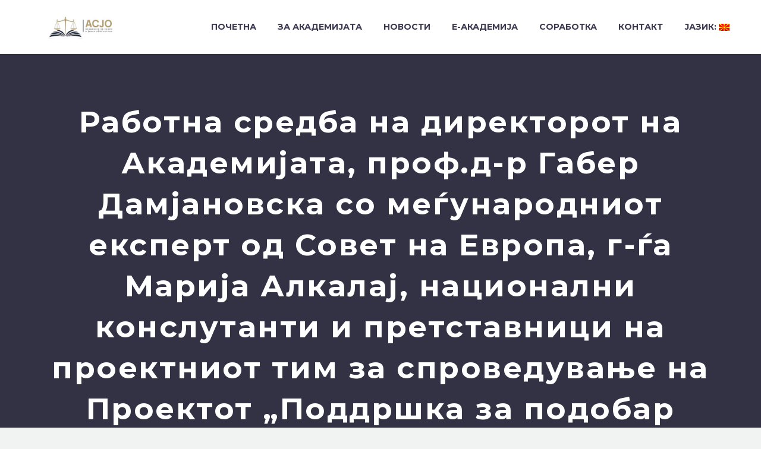

--- FILE ---
content_type: text/html; charset=UTF-8
request_url: https://jpacademy.gov.mk/rabotna-sredba-na-direktorot-na-akademijata-prof-d-r-gaber-damjanovska-so-megunarodniot-ekspert-od-sovet-na-evropa-g-ga-marija-alkalaj-naczionalni-konslutanti-i-pretstavniczi-na-proektniot-tim-za-s/
body_size: 14414
content:
<!DOCTYPE html>
<!--[if IE 7]>
<html class="ie ie7" lang="mk-MK" xmlns:og="http://ogp.me/ns#" xmlns:fb="http://ogp.me/ns/fb#">
<![endif]-->
<!--[if IE 8]>
<html class="ie ie8" lang="mk-MK" xmlns:og="http://ogp.me/ns#" xmlns:fb="http://ogp.me/ns/fb#">
<![endif]-->
<!--[if !(IE 7) | !(IE 8) ]><!-->
<html lang="mk-MK" xmlns:og="http://ogp.me/ns#" xmlns:fb="http://ogp.me/ns/fb#">
<!--<![endif]-->
<head>
	<meta charset="UTF-8">
	<meta name="viewport" content="width=device-width, initial-scale=1.0" />
	<link rel="profile" href="http://gmpg.org/xfn/11">
	<link rel="pingback" href="https://jpacademy.gov.mk/xmlrpc.php">
	<title>Работна средба на директорот на Академијата, проф.д-р Габер Дамјановска со меѓународниот експерт од Совет на Европа, г-ѓа Марија Алкалај, национални конслутанти и претставници на проектниот тим за спроведување на Проектот „Поддршка за подобар пристап до поквалитетни услуги за бесплатна правна помош во Северна Македонија“ (Demo) &#8211; Akademija za Sudii i Javni Obviniteli</title>
<meta name='robots' content='max-image-preview:large' />
<link rel='dns-prefetch' href='//fonts.googleapis.com' />
<link rel="alternate" type="application/rss+xml" title="Akademija za Sudii i Javni Obviniteli &raquo; Фид" href="https://jpacademy.gov.mk/feed/" />
<link rel="alternate" type="application/rss+xml" title="Akademija za Sudii i Javni Obviniteli &raquo; фидови за коментари" href="https://jpacademy.gov.mk/comments/feed/" />
<link rel="alternate" title="oEmbed (JSON)" type="application/json+oembed" href="https://jpacademy.gov.mk/wp-json/oembed/1.0/embed?url=https%3A%2F%2Fjpacademy.gov.mk%2Frabotna-sredba-na-direktorot-na-akademijata-prof-d-r-gaber-damjanovska-so-megunarodniot-ekspert-od-sovet-na-evropa-g-ga-marija-alkalaj-naczionalni-konslutanti-i-pretstavniczi-na-proektniot-tim-za-s%2F" />
<link rel="alternate" title="oEmbed (XML)" type="text/xml+oembed" href="https://jpacademy.gov.mk/wp-json/oembed/1.0/embed?url=https%3A%2F%2Fjpacademy.gov.mk%2Frabotna-sredba-na-direktorot-na-akademijata-prof-d-r-gaber-damjanovska-so-megunarodniot-ekspert-od-sovet-na-evropa-g-ga-marija-alkalaj-naczionalni-konslutanti-i-pretstavniczi-na-proektniot-tim-za-s%2F&#038;format=xml" />
<style id='wp-img-auto-sizes-contain-inline-css' type='text/css'>
img:is([sizes=auto i],[sizes^="auto," i]){contain-intrinsic-size:3000px 1500px}
/*# sourceURL=wp-img-auto-sizes-contain-inline-css */
</style>
<link rel='stylesheet' id='layerslider-css' href='https://jpacademy.gov.mk/wp-content/plugins/LayerSlider/assets/static/layerslider/css/layerslider.css?ver=7.6.9' type='text/css' media='all' />
<link rel='stylesheet' id='thegem-preloader-css' href='https://jpacademy.gov.mk/wp-content/themes/thegem/css/thegem-preloader.css?ver=5.7.2' type='text/css' media='all' />
<style id='thegem-preloader-inline-css' type='text/css'>

		body:not(.compose-mode) .gem-icon-style-gradient span,
		body:not(.compose-mode) .gem-icon .gem-icon-half-1,
		body:not(.compose-mode) .gem-icon .gem-icon-half-2 {
			opacity: 0 !important;
			}
/*# sourceURL=thegem-preloader-inline-css */
</style>
<link rel='stylesheet' id='thegem-reset-css' href='https://jpacademy.gov.mk/wp-content/themes/thegem/css/thegem-reset.css?ver=5.7.2' type='text/css' media='all' />
<link rel='stylesheet' id='thegem-grid-css' href='https://jpacademy.gov.mk/wp-content/themes/thegem/css/thegem-grid.css?ver=5.7.2' type='text/css' media='all' />
<link rel='stylesheet' id='thegem-header-css' href='https://jpacademy.gov.mk/wp-content/themes/thegem/css/thegem-header.css?ver=5.7.2' type='text/css' media='all' />
<link rel='stylesheet' id='thegem-style-css' href='https://jpacademy.gov.mk/wp-content/themes/thegem/style.css?ver=6.9' type='text/css' media='all' />
<link rel='stylesheet' id='thegem-widgets-css' href='https://jpacademy.gov.mk/wp-content/themes/thegem/css/thegem-widgets.css?ver=5.7.2' type='text/css' media='all' />
<link rel='stylesheet' id='thegem-new-css-css' href='https://jpacademy.gov.mk/wp-content/themes/thegem/css/thegem-new-css.css?ver=5.7.2' type='text/css' media='all' />
<link rel='stylesheet' id='perevazka-css-css-css' href='https://jpacademy.gov.mk/wp-content/themes/thegem/css/thegem-perevazka-css.css?ver=5.7.2' type='text/css' media='all' />
<link rel='stylesheet' id='thegem-google-fonts-css' href='//fonts.googleapis.com/css?family=Source+Sans+Pro%3A200%2C200italic%2C300%2C300italic%2C400%2C400italic%2C600%2C600italic%2C700%2C700italic%2C900%2C900italic%7CMontserrat%3A100%2C200%2C300%2C400%2C500%2C600%2C700%2C800%2C900%2C100italic%2C200italic%2C300italic%2C400italic%2C500italic%2C600italic%2C700italic%2C800italic%2C900italic&#038;subset=cyrillic%2Ccyrillic-ext%2Cgreek%2Cgreek-ext%2Clatin%2Clatin-ext%2Cvietnamese&#038;ver=6.9' type='text/css' media='all' />
<link rel='stylesheet' id='thegem-custom-css' href='https://jpacademy.gov.mk/wp-content/themes/thegem/css/custom-58pcRGCP.css?ver=5.7.2' type='text/css' media='all' />
<style id='thegem-custom-inline-css' type='text/css'>
#page-title {background-color: #333144;padding-top: 80px;padding-bottom: 80px;}#page-title h1,#page-title .title-rich-content {color: #ffffff;}.page-title-excerpt {color: #ffffff;margin-top: 18px;}#page-title .page-title-title {margin-top: 0px;}#page-title .page-title-title .styled-subtitle.light,#page-title .page-title-excerpt .styled-subtitle.light{ font-family: var(--thegem-to-light-title-font-family); font-style: normal; font-weight: normal;}#page-title .page-title-title .title-main-menu,#page-title .page-title-excerpt .title-main-menu{ font-family: var(--thegem-to-menu-font-family); font-style: var(--thegem-to-menu-font-style); font-weight: var(--thegem-to-menu-font-weight); text-transform: var(--thegem-to-menu-text-transform); font-size: var(--thegem-to-menu-font-size); line-height: var(--thegem-to-menu-line-height); letter-spacing: var(--thegem-to-menu-letter-spacing, 0);}#page-title .page-title-title .title-main-menu.light,#page-title .page-title-excerpt .title-main-menu.light{ font-family: var(--thegem-to-light-title-font-family); font-style: normal; font-weight: normal;}#page-title .page-title-title .title-body,#page-title .page-title-excerpt .title-body{ font-family: var(--thegem-to-body-font-family); font-style: var(--thegem-to-body-font-style); font-weight: var(--thegem-to-body-font-weight); text-transform: var(--thegem-to-body-text-transform, none); font-size: var(--thegem-to-body-font-size); line-height: var(--thegem-to-body-line-height); letter-spacing: var(--thegem-to-body-letter-spacing);}#page-title .page-title-title .title-body.light,#page-title .page-title-excerpt .title-body.light{ font-family: var(--thegem-to-light-title-font-family); font-style: normal; font-weight: normal;}#page-title .page-title-title .title-tiny-body,#page-title .page-title-excerpt .title-tiny-body{ font-family: var(--thegem-to-body-tiny-font-family); font-style: var(--thegem-to-body-tiny-font-style); font-weight: var(--thegem-to-body-tiny-font-weight); text-transform: var(--thegem-to-body-tiny-text-transform, none); font-size: var(--thegem-to-body-tiny-font-size); line-height: var(--thegem-to-body-tiny-line-height); letter-spacing: var(--thegem-to-body-tiny-letter-spacing);}#page-title .page-title-title .title-tiny-body.light,#page-title .page-title-excerpt .title-tiny-body.light{ font-family: var(--thegem-to-light-title-font-family); font-style: normal; font-weight: normal;}.page-title-inner,body .breadcrumbs{padding-left: 0px;padding-right: 0px;}body .breadcrumbs,body .breadcrumbs a,body .bc-devider:before {color: #fff;}body .breadcrumbs .current {	color: #00bcd4;	border-bottom: 3px solid #00bcd4;}body .breadcrumbs a:hover {	color: #00bcd4;}body .page-title-block .breadcrumbs-container{	text-align: center;}.page-breadcrumbs ul li a,.page-breadcrumbs ul li:not(:last-child):after{	color: #99A9B5FF;}.page-breadcrumbs ul li{	color: #3C3950FF;}.page-breadcrumbs ul li a:hover{	color: #3C3950FF;}.block-content {padding-top: 135px;}.block-content:last-of-type {padding-bottom: 110px;}#top-area {	display: block;}@media (max-width: 991px) {#page-title {padding-top: 80px;padding-bottom: 80px;}.page-title-inner, body .breadcrumbs{padding-left: 0px;padding-right: 0px;}.page-title-excerpt {margin-top: 18px;}#page-title .page-title-title {margin-top: 0px;}.block-content {}.block-content:last-of-type {}#top-area {	display: block;}}@media (max-width: 767px) {#page-title {padding-top: 80px;padding-bottom: 80px;}.page-title-inner,body .breadcrumbs{padding-left: 0px;padding-right: 0px;}.page-title-excerpt {margin-top: 18px;}#page-title .page-title-title {margin-top: 0px;}.block-content {}.block-content:last-of-type {}#top-area {	display: block;}}
/*# sourceURL=thegem-custom-inline-css */
</style>
<link rel='stylesheet' id='js_composer_front-css' href='https://jpacademy.gov.mk/wp-content/plugins/js_composer/assets/css/js_composer.min.css?ver=6.10.0' type='text/css' media='all' />
<link rel='stylesheet' id='thegem_js_composer_front-css' href='https://jpacademy.gov.mk/wp-content/themes/thegem/css/thegem-js_composer_columns.css?ver=5.7.2' type='text/css' media='all' />
<link rel='stylesheet' id='thegem-additional-blog-1-css' href='https://jpacademy.gov.mk/wp-content/themes/thegem/css/thegem-additional-blog-1.css?ver=5.7.2' type='text/css' media='all' />
<link rel='stylesheet' id='jquery-fancybox-css' href='https://jpacademy.gov.mk/wp-content/themes/thegem/js/fancyBox/jquery.fancybox.min.css?ver=5.7.2' type='text/css' media='all' />
<link rel='stylesheet' id='thegem-vc_elements-css' href='https://jpacademy.gov.mk/wp-content/themes/thegem/css/thegem-vc_elements.css?ver=5.7.2' type='text/css' media='all' />
<style id='wp-emoji-styles-inline-css' type='text/css'>

	img.wp-smiley, img.emoji {
		display: inline !important;
		border: none !important;
		box-shadow: none !important;
		height: 1em !important;
		width: 1em !important;
		margin: 0 0.07em !important;
		vertical-align: -0.1em !important;
		background: none !important;
		padding: 0 !important;
	}
/*# sourceURL=wp-emoji-styles-inline-css */
</style>
<link rel='stylesheet' id='contact-form-7-css' href='https://jpacademy.gov.mk/wp-content/plugins/contact-form-7/includes/css/styles.css?ver=6.1.4' type='text/css' media='all' />
<link rel='stylesheet' id='filr-datatable-css-css' href='https://jpacademy.gov.mk/wp-content/plugins/filr-protection/assets/datatables.min.css?ver=all' type='text/css' media='all' />
<script type="text/javascript">function fullHeightRow() {
			var fullHeight,
				offsetTop,
				element = document.getElementsByClassName('vc_row-o-full-height')[0];
			if (element) {
				fullHeight = window.innerHeight;
				offsetTop = window.pageYOffset + element.getBoundingClientRect().top;
				if (offsetTop < fullHeight) {
					fullHeight = 100 - offsetTop / (fullHeight / 100);
					element.style.minHeight = fullHeight + 'vh'
				}
			}
		}</script><script type="text/javascript" src="https://jpacademy.gov.mk/wp-includes/js/jquery/jquery.min.js?ver=3.7.1" id="jquery-core-js"></script>
<script type="text/javascript" src="https://jpacademy.gov.mk/wp-includes/js/jquery/jquery-migrate.min.js?ver=3.4.1" id="jquery-migrate-js"></script>
<script type="text/javascript" id="zilla-likes-js-extra">
/* <![CDATA[ */
var zilla_likes = {"ajaxurl":"https://jpacademy.gov.mk/wp-admin/admin-ajax.php"};
//# sourceURL=zilla-likes-js-extra
/* ]]> */
</script>
<script type="text/javascript" src="https://jpacademy.gov.mk/wp-content/plugins/zilla-likes/scripts/zilla-likes.js?ver=6.9" id="zilla-likes-js"></script>
<meta name="generator" content="Powered by LayerSlider 7.6.9 - Build Heros, Sliders, and Popups. Create Animations and Beautiful, Rich Web Content as Easy as Never Before on WordPress." />
<!-- LayerSlider updates and docs at: https://layerslider.com -->
<link rel="https://api.w.org/" href="https://jpacademy.gov.mk/wp-json/" /><link rel="alternate" title="JSON" type="application/json" href="https://jpacademy.gov.mk/wp-json/wp/v2/posts/3110" /><link rel="EditURI" type="application/rsd+xml" title="RSD" href="https://jpacademy.gov.mk/xmlrpc.php?rsd" />
<meta name="generator" content="WordPress 6.9" />
<link rel="canonical" href="https://jpacademy.gov.mk/rabotna-sredba-na-direktorot-na-akademijata-prof-d-r-gaber-damjanovska-so-megunarodniot-ekspert-od-sovet-na-evropa-g-ga-marija-alkalaj-naczionalni-konslutanti-i-pretstavniczi-na-proektniot-tim-za-s/" />
<link rel='shortlink' href='https://jpacademy.gov.mk/?p=3110' />
<style>
.qtranxs_flag_mk {background-image: url(https://jpacademy.gov.mk/wp-content/plugins/qtranslate-xt-3.12.0/flags/mk.png); background-repeat: no-repeat;}
.qtranxs_flag_en {background-image: url(https://jpacademy.gov.mk/wp-content/plugins/qtranslate-xt-3.12.0/flags/gb.png); background-repeat: no-repeat;}
.qtranxs_flag_sq {background-image: url(https://jpacademy.gov.mk/wp-content/plugins/qtranslate-xt-3.12.0/flags/al.png); background-repeat: no-repeat;}
</style>
<link hreflang="mk" href="https://jpacademy.gov.mk/mk/rabotna-sredba-na-direktorot-na-akademijata-prof-d-r-gaber-damjanovska-so-megunarodniot-ekspert-od-sovet-na-evropa-g-ga-marija-alkalaj-naczionalni-konslutanti-i-pretstavniczi-na-proektniot-tim-za-s/" rel="alternate" />
<link hreflang="en" href="https://jpacademy.gov.mk/en/rabotna-sredba-na-direktorot-na-akademijata-prof-d-r-gaber-damjanovska-so-megunarodniot-ekspert-od-sovet-na-evropa-g-ga-marija-alkalaj-naczionalni-konslutanti-i-pretstavniczi-na-proektniot-tim-za-s/" rel="alternate" />
<link hreflang="sq" href="https://jpacademy.gov.mk/sq/rabotna-sredba-na-direktorot-na-akademijata-prof-d-r-gaber-damjanovska-so-megunarodniot-ekspert-od-sovet-na-evropa-g-ga-marija-alkalaj-naczionalni-konslutanti-i-pretstavniczi-na-proektniot-tim-za-s/" rel="alternate" />
<link hreflang="x-default" href="https://jpacademy.gov.mk/rabotna-sredba-na-direktorot-na-akademijata-prof-d-r-gaber-damjanovska-so-megunarodniot-ekspert-od-sovet-na-evropa-g-ga-marija-alkalaj-naczionalni-konslutanti-i-pretstavniczi-na-proektniot-tim-za-s/" rel="alternate" />
<meta name="generator" content="qTranslate-XT 3.12.0" />
<meta name="generator" content="Powered by WPBakery Page Builder - drag and drop page builder for WordPress."/>
<link rel="icon" href="https://new.jpacademy.gov.mk/wp-content/uploads/2022/07/asjo_favicon.png" sizes="32x32" />
<link rel="icon" href="https://new.jpacademy.gov.mk/wp-content/uploads/2022/07/asjo_favicon.png" sizes="192x192" />
<link rel="apple-touch-icon" href="https://new.jpacademy.gov.mk/wp-content/uploads/2022/07/asjo_favicon.png" />
<meta name="msapplication-TileImage" content="https://new.jpacademy.gov.mk/wp-content/uploads/2022/07/asjo_favicon.png" />
<script>if(document.querySelector('[data-type="vc_custom-css"]')) {document.head.appendChild(document.querySelector('[data-type="vc_custom-css"]'));}</script><noscript><style> .wpb_animate_when_almost_visible { opacity: 1; }</style></noscript>
<meta property="og:title" content="Работна средба на директорот на Академијата, проф.д-р Габер Дамјановска со меѓународниот експерт од Совет на Европа, г-ѓа Марија Алкалај, национални конслутанти и претставници на проектниот тим за спроведување на Проектот „Поддршка за подобар пристап до поквалитетни услуги за бесплатна правна помош во Северна Македонија“ (Demo)"/>
<meta property="og:description" content="Денес (24 февруари 2020 година), во просториите на Академијата, директорот на Академијата, проф. д-р Наташа Габер Дамјановска, оствари работна средба со меѓународниот е"/>
<meta property="og:site_name" content="Akademija za Sudii i Javni Obviniteli"/>
<meta property="og:type" content="article"/>
<meta property="og:url" content="https://jpacademy.gov.mk/rabotna-sredba-na-direktorot-na-akademijata-prof-d-r-gaber-damjanovska-so-megunarodniot-ekspert-od-sovet-na-evropa-g-ga-marija-alkalaj-naczionalni-konslutanti-i-pretstavniczi-na-proektniot-tim-za-s/"/>

<meta itemprop="name" content="Работна средба на директорот на Академијата, проф.д-р Габер Дамјановска со меѓународниот експерт од Совет на Европа, г-ѓа Марија Алкалај, национални конслутанти и претставници на проектниот тим за спроведување на Проектот „Поддршка за подобар пристап до поквалитетни услуги за бесплатна правна помош во Северна Македонија“ (Demo)"/>
<meta itemprop="description" content="Денес (24 февруари 2020 година), во просториите на Академијата, директорот на Академијата, проф. д-р Наташа Габер Дамјановска, оствари работна средба со меѓународниот е"/>
		
<style id='global-styles-inline-css' type='text/css'>
:root{--wp--preset--aspect-ratio--square: 1;--wp--preset--aspect-ratio--4-3: 4/3;--wp--preset--aspect-ratio--3-4: 3/4;--wp--preset--aspect-ratio--3-2: 3/2;--wp--preset--aspect-ratio--2-3: 2/3;--wp--preset--aspect-ratio--16-9: 16/9;--wp--preset--aspect-ratio--9-16: 9/16;--wp--preset--color--black: #000000;--wp--preset--color--cyan-bluish-gray: #abb8c3;--wp--preset--color--white: #ffffff;--wp--preset--color--pale-pink: #f78da7;--wp--preset--color--vivid-red: #cf2e2e;--wp--preset--color--luminous-vivid-orange: #ff6900;--wp--preset--color--luminous-vivid-amber: #fcb900;--wp--preset--color--light-green-cyan: #7bdcb5;--wp--preset--color--vivid-green-cyan: #00d084;--wp--preset--color--pale-cyan-blue: #8ed1fc;--wp--preset--color--vivid-cyan-blue: #0693e3;--wp--preset--color--vivid-purple: #9b51e0;--wp--preset--gradient--vivid-cyan-blue-to-vivid-purple: linear-gradient(135deg,rgb(6,147,227) 0%,rgb(155,81,224) 100%);--wp--preset--gradient--light-green-cyan-to-vivid-green-cyan: linear-gradient(135deg,rgb(122,220,180) 0%,rgb(0,208,130) 100%);--wp--preset--gradient--luminous-vivid-amber-to-luminous-vivid-orange: linear-gradient(135deg,rgb(252,185,0) 0%,rgb(255,105,0) 100%);--wp--preset--gradient--luminous-vivid-orange-to-vivid-red: linear-gradient(135deg,rgb(255,105,0) 0%,rgb(207,46,46) 100%);--wp--preset--gradient--very-light-gray-to-cyan-bluish-gray: linear-gradient(135deg,rgb(238,238,238) 0%,rgb(169,184,195) 100%);--wp--preset--gradient--cool-to-warm-spectrum: linear-gradient(135deg,rgb(74,234,220) 0%,rgb(151,120,209) 20%,rgb(207,42,186) 40%,rgb(238,44,130) 60%,rgb(251,105,98) 80%,rgb(254,248,76) 100%);--wp--preset--gradient--blush-light-purple: linear-gradient(135deg,rgb(255,206,236) 0%,rgb(152,150,240) 100%);--wp--preset--gradient--blush-bordeaux: linear-gradient(135deg,rgb(254,205,165) 0%,rgb(254,45,45) 50%,rgb(107,0,62) 100%);--wp--preset--gradient--luminous-dusk: linear-gradient(135deg,rgb(255,203,112) 0%,rgb(199,81,192) 50%,rgb(65,88,208) 100%);--wp--preset--gradient--pale-ocean: linear-gradient(135deg,rgb(255,245,203) 0%,rgb(182,227,212) 50%,rgb(51,167,181) 100%);--wp--preset--gradient--electric-grass: linear-gradient(135deg,rgb(202,248,128) 0%,rgb(113,206,126) 100%);--wp--preset--gradient--midnight: linear-gradient(135deg,rgb(2,3,129) 0%,rgb(40,116,252) 100%);--wp--preset--font-size--small: 13px;--wp--preset--font-size--medium: 20px;--wp--preset--font-size--large: 36px;--wp--preset--font-size--x-large: 42px;--wp--preset--spacing--20: 0.44rem;--wp--preset--spacing--30: 0.67rem;--wp--preset--spacing--40: 1rem;--wp--preset--spacing--50: 1.5rem;--wp--preset--spacing--60: 2.25rem;--wp--preset--spacing--70: 3.38rem;--wp--preset--spacing--80: 5.06rem;--wp--preset--shadow--natural: 6px 6px 9px rgba(0, 0, 0, 0.2);--wp--preset--shadow--deep: 12px 12px 50px rgba(0, 0, 0, 0.4);--wp--preset--shadow--sharp: 6px 6px 0px rgba(0, 0, 0, 0.2);--wp--preset--shadow--outlined: 6px 6px 0px -3px rgb(255, 255, 255), 6px 6px rgb(0, 0, 0);--wp--preset--shadow--crisp: 6px 6px 0px rgb(0, 0, 0);}:where(.is-layout-flex){gap: 0.5em;}:where(.is-layout-grid){gap: 0.5em;}body .is-layout-flex{display: flex;}.is-layout-flex{flex-wrap: wrap;align-items: center;}.is-layout-flex > :is(*, div){margin: 0;}body .is-layout-grid{display: grid;}.is-layout-grid > :is(*, div){margin: 0;}:where(.wp-block-columns.is-layout-flex){gap: 2em;}:where(.wp-block-columns.is-layout-grid){gap: 2em;}:where(.wp-block-post-template.is-layout-flex){gap: 1.25em;}:where(.wp-block-post-template.is-layout-grid){gap: 1.25em;}.has-black-color{color: var(--wp--preset--color--black) !important;}.has-cyan-bluish-gray-color{color: var(--wp--preset--color--cyan-bluish-gray) !important;}.has-white-color{color: var(--wp--preset--color--white) !important;}.has-pale-pink-color{color: var(--wp--preset--color--pale-pink) !important;}.has-vivid-red-color{color: var(--wp--preset--color--vivid-red) !important;}.has-luminous-vivid-orange-color{color: var(--wp--preset--color--luminous-vivid-orange) !important;}.has-luminous-vivid-amber-color{color: var(--wp--preset--color--luminous-vivid-amber) !important;}.has-light-green-cyan-color{color: var(--wp--preset--color--light-green-cyan) !important;}.has-vivid-green-cyan-color{color: var(--wp--preset--color--vivid-green-cyan) !important;}.has-pale-cyan-blue-color{color: var(--wp--preset--color--pale-cyan-blue) !important;}.has-vivid-cyan-blue-color{color: var(--wp--preset--color--vivid-cyan-blue) !important;}.has-vivid-purple-color{color: var(--wp--preset--color--vivid-purple) !important;}.has-black-background-color{background-color: var(--wp--preset--color--black) !important;}.has-cyan-bluish-gray-background-color{background-color: var(--wp--preset--color--cyan-bluish-gray) !important;}.has-white-background-color{background-color: var(--wp--preset--color--white) !important;}.has-pale-pink-background-color{background-color: var(--wp--preset--color--pale-pink) !important;}.has-vivid-red-background-color{background-color: var(--wp--preset--color--vivid-red) !important;}.has-luminous-vivid-orange-background-color{background-color: var(--wp--preset--color--luminous-vivid-orange) !important;}.has-luminous-vivid-amber-background-color{background-color: var(--wp--preset--color--luminous-vivid-amber) !important;}.has-light-green-cyan-background-color{background-color: var(--wp--preset--color--light-green-cyan) !important;}.has-vivid-green-cyan-background-color{background-color: var(--wp--preset--color--vivid-green-cyan) !important;}.has-pale-cyan-blue-background-color{background-color: var(--wp--preset--color--pale-cyan-blue) !important;}.has-vivid-cyan-blue-background-color{background-color: var(--wp--preset--color--vivid-cyan-blue) !important;}.has-vivid-purple-background-color{background-color: var(--wp--preset--color--vivid-purple) !important;}.has-black-border-color{border-color: var(--wp--preset--color--black) !important;}.has-cyan-bluish-gray-border-color{border-color: var(--wp--preset--color--cyan-bluish-gray) !important;}.has-white-border-color{border-color: var(--wp--preset--color--white) !important;}.has-pale-pink-border-color{border-color: var(--wp--preset--color--pale-pink) !important;}.has-vivid-red-border-color{border-color: var(--wp--preset--color--vivid-red) !important;}.has-luminous-vivid-orange-border-color{border-color: var(--wp--preset--color--luminous-vivid-orange) !important;}.has-luminous-vivid-amber-border-color{border-color: var(--wp--preset--color--luminous-vivid-amber) !important;}.has-light-green-cyan-border-color{border-color: var(--wp--preset--color--light-green-cyan) !important;}.has-vivid-green-cyan-border-color{border-color: var(--wp--preset--color--vivid-green-cyan) !important;}.has-pale-cyan-blue-border-color{border-color: var(--wp--preset--color--pale-cyan-blue) !important;}.has-vivid-cyan-blue-border-color{border-color: var(--wp--preset--color--vivid-cyan-blue) !important;}.has-vivid-purple-border-color{border-color: var(--wp--preset--color--vivid-purple) !important;}.has-vivid-cyan-blue-to-vivid-purple-gradient-background{background: var(--wp--preset--gradient--vivid-cyan-blue-to-vivid-purple) !important;}.has-light-green-cyan-to-vivid-green-cyan-gradient-background{background: var(--wp--preset--gradient--light-green-cyan-to-vivid-green-cyan) !important;}.has-luminous-vivid-amber-to-luminous-vivid-orange-gradient-background{background: var(--wp--preset--gradient--luminous-vivid-amber-to-luminous-vivid-orange) !important;}.has-luminous-vivid-orange-to-vivid-red-gradient-background{background: var(--wp--preset--gradient--luminous-vivid-orange-to-vivid-red) !important;}.has-very-light-gray-to-cyan-bluish-gray-gradient-background{background: var(--wp--preset--gradient--very-light-gray-to-cyan-bluish-gray) !important;}.has-cool-to-warm-spectrum-gradient-background{background: var(--wp--preset--gradient--cool-to-warm-spectrum) !important;}.has-blush-light-purple-gradient-background{background: var(--wp--preset--gradient--blush-light-purple) !important;}.has-blush-bordeaux-gradient-background{background: var(--wp--preset--gradient--blush-bordeaux) !important;}.has-luminous-dusk-gradient-background{background: var(--wp--preset--gradient--luminous-dusk) !important;}.has-pale-ocean-gradient-background{background: var(--wp--preset--gradient--pale-ocean) !important;}.has-electric-grass-gradient-background{background: var(--wp--preset--gradient--electric-grass) !important;}.has-midnight-gradient-background{background: var(--wp--preset--gradient--midnight) !important;}.has-small-font-size{font-size: var(--wp--preset--font-size--small) !important;}.has-medium-font-size{font-size: var(--wp--preset--font-size--medium) !important;}.has-large-font-size{font-size: var(--wp--preset--font-size--large) !important;}.has-x-large-font-size{font-size: var(--wp--preset--font-size--x-large) !important;}
/*# sourceURL=global-styles-inline-css */
</style>
</head>


<body class="wp-singular post-template-default single single-post postid-3110 single-format-standard wp-theme-thegem wpb-js-composer js-comp-ver-6.10.0 vc_responsive">

	<script type="text/javascript">
		var gemSettings = {"isTouch":"","forcedLasyDisabled":"","tabletPortrait":"1","tabletLandscape":"","topAreaMobileDisable":"","parallaxDisabled":"","fillTopArea":"","themePath":"https:\/\/jpacademy.gov.mk\/wp-content\/themes\/thegem","rootUrl":"https:\/\/jpacademy.gov.mk","mobileEffectsEnabled":"","isRTL":""};
		(function() {
    function isTouchDevice() {
        return (('ontouchstart' in window) ||
            (navigator.MaxTouchPoints > 0) ||
            (navigator.msMaxTouchPoints > 0));
    }

    window.gemSettings.isTouch = isTouchDevice();

    function userAgentDetection() {
        var ua = navigator.userAgent.toLowerCase(),
        platform = navigator.platform.toLowerCase(),
        UA = ua.match(/(opera|ie|firefox|chrome|version)[\s\/:]([\w\d\.]+)?.*?(safari|version[\s\/:]([\w\d\.]+)|$)/) || [null, 'unknown', 0],
        mode = UA[1] == 'ie' && document.documentMode;

        window.gemBrowser = {
            name: (UA[1] == 'version') ? UA[3] : UA[1],
            version: UA[2],
            platform: {
                name: ua.match(/ip(?:ad|od|hone)/) ? 'ios' : (ua.match(/(?:webos|android)/) || platform.match(/mac|win|linux/) || ['other'])[0]
                }
        };
            }

    window.updateGemClientSize = function() {
        if (window.gemOptions == null || window.gemOptions == undefined) {
            window.gemOptions = {
                first: false,
                clientWidth: 0,
                clientHeight: 0,
                innerWidth: -1
            };
        }

        window.gemOptions.clientWidth = window.innerWidth || document.documentElement.clientWidth;
        if (document.body != null && !window.gemOptions.clientWidth) {
            window.gemOptions.clientWidth = document.body.clientWidth;
        }

        window.gemOptions.clientHeight = window.innerHeight || document.documentElement.clientHeight;
        if (document.body != null && !window.gemOptions.clientHeight) {
            window.gemOptions.clientHeight = document.body.clientHeight;
        }
    };

    window.updateGemInnerSize = function(width) {
        window.gemOptions.innerWidth = width != undefined ? width : (document.body != null ? document.body.clientWidth : 0);
    };

    userAgentDetection();
    window.updateGemClientSize(true);

    window.gemSettings.lasyDisabled = window.gemSettings.forcedLasyDisabled || (!window.gemSettings.mobileEffectsEnabled && (window.gemSettings.isTouch || window.gemOptions.clientWidth <= 800));
})();
		(function() {
    if (window.gemBrowser.name == 'safari') {
        try {
            var safariVersion = parseInt(window.gemBrowser.version);
        } catch(e) {
            var safariVersion = 0;
        }
        if (safariVersion >= 9) {
            window.gemSettings.parallaxDisabled = true;
            window.gemSettings.fillTopArea = true;
        }
    }
})();
		(function() {
    var fullwithData = {
        page: null,
        pageWidth: 0,
        pageOffset: {},
        fixVcRow: true,
        pagePaddingLeft: 0
    };

    function updateFullwidthData() {
        fullwithData.pageOffset = fullwithData.page.getBoundingClientRect();
        fullwithData.pageWidth = parseFloat(fullwithData.pageOffset.width);
        fullwithData.pagePaddingLeft = 0;

        if (fullwithData.page.className.indexOf('vertical-header') != -1) {
            fullwithData.pagePaddingLeft = 45;
            if (fullwithData.pageWidth >= 1600) {
                fullwithData.pagePaddingLeft = 360;
            }
            if (fullwithData.pageWidth < 980) {
                fullwithData.pagePaddingLeft = 0;
            }
        }
    }

    function gem_fix_fullwidth_position(element) {
        if (element == null) {
            return false;
        }

        if (fullwithData.page == null) {
            fullwithData.page = document.getElementById('page');
            updateFullwidthData();
        }

        /*if (fullwithData.pageWidth < 1170) {
            return false;
        }*/

        if (!fullwithData.fixVcRow) {
            return false;
        }

        if (element.previousElementSibling != null && element.previousElementSibling != undefined && element.previousElementSibling.className.indexOf('fullwidth-block') == -1) {
            var elementParentViewportOffset = element.previousElementSibling.getBoundingClientRect();
        } else {
            var elementParentViewportOffset = element.parentNode.getBoundingClientRect();
        }

        /*if (elementParentViewportOffset.top > window.gemOptions.clientHeight) {
            fullwithData.fixVcRow = false;
            return false;
        }*/

        if (element.className.indexOf('vc_row') != -1) {
            var elementMarginLeft = -21;
            var elementMarginRight = -21;
        } else {
            var elementMarginLeft = 0;
            var elementMarginRight = 0;
        }

        var offset = parseInt(fullwithData.pageOffset.left + 0.5) - parseInt((elementParentViewportOffset.left < 0 ? 0 : elementParentViewportOffset.left) + 0.5) - elementMarginLeft + fullwithData.pagePaddingLeft;
        var offsetKey = window.gemSettings.isRTL ? 'right' : 'left';

        element.style.position = 'relative';
        element.style[offsetKey] = offset + 'px';
        element.style.width = fullwithData.pageWidth - fullwithData.pagePaddingLeft + 'px';

        if (element.className.indexOf('vc_row') == -1) {
            element.setAttribute('data-fullwidth-updated', 1);
        }

        if (element.className.indexOf('vc_row') != -1 && element.className.indexOf('vc_section') == -1 && !element.hasAttribute('data-vc-stretch-content')) {
            var el_full = element.parentNode.querySelector('.vc_row-full-width-before');
            var padding = -1 * offset;
            0 > padding && (padding = 0);
            var paddingRight = fullwithData.pageWidth - padding - el_full.offsetWidth + elementMarginLeft + elementMarginRight;
            0 > paddingRight && (paddingRight = 0);
            element.style.paddingLeft = padding + 'px';
            element.style.paddingRight = paddingRight + 'px';
        }
    }

    window.gem_fix_fullwidth_position = gem_fix_fullwidth_position;

    document.addEventListener('DOMContentLoaded', function() {
        var classes = [];

        if (window.gemSettings.isTouch) {
            document.body.classList.add('thegem-touch');
        }

        if (window.gemSettings.lasyDisabled && !window.gemSettings.forcedLasyDisabled) {
            document.body.classList.add('thegem-effects-disabled');
        }
    });

    if (window.gemSettings.parallaxDisabled) {
        var head  = document.getElementsByTagName('head')[0],
            link  = document.createElement('style');
        link.rel  = 'stylesheet';
        link.type = 'text/css';
        link.innerHTML = ".fullwidth-block.fullwidth-block-parallax-fixed .fullwidth-block-background { background-attachment: scroll !important; }";
        head.appendChild(link);
    }
})();

(function() {
    setTimeout(function() {
        var preloader = document.getElementById('page-preloader');
        if (preloader != null && preloader != undefined) {
            preloader.className += ' preloader-loaded';
        }
    }, window.pagePreloaderHideTime || 1000);
})();
	</script>
	


<div id="page" class="layout-fullwidth header-style-3">

			<a href="#page" class="scroll-top-button"></a>
	
	
		
		<div id="site-header-wrapper"  class="  " >
			
			<div class="menu-overlay"></div>
			<header id="site-header" class="site-header animated-header mobile-menu-layout-overlay" role="banner">
								
				<div class="header-background">
					<div class="container">
						<div class="header-main logo-position-left header-layout-default header-style-3">
																							<div class="site-title">
											<div class="site-logo" style="width:164px;">
			<a href="https://jpacademy.gov.mk/" rel="home">
									<span class="logo"><img src="https://jpacademy.gov.mk/wp-content/uploads/thegem-logos/logo_bb0598d63cfe08264ed5d620dca2af64_1x.png" srcset="https://jpacademy.gov.mk/wp-content/uploads/thegem-logos/logo_bb0598d63cfe08264ed5d620dca2af64_1x.png 1x,https://jpacademy.gov.mk/wp-content/uploads/thegem-logos/logo_bb0598d63cfe08264ed5d620dca2af64_2x.png 2x,https://jpacademy.gov.mk/wp-content/uploads/thegem-logos/logo_bb0598d63cfe08264ed5d620dca2af64_3x.png 3x" alt="Akademija za Sudii i Javni Obviniteli" style="width:164px;" class="tgp-exclude default"/><img src="https://jpacademy.gov.mk/wp-content/uploads/thegem-logos/logo_256c61f68d9d55f9845d2a9ae4ccb9a9_1x.png" srcset="https://jpacademy.gov.mk/wp-content/uploads/thegem-logos/logo_256c61f68d9d55f9845d2a9ae4ccb9a9_1x.png 1x,https://jpacademy.gov.mk/wp-content/uploads/thegem-logos/logo_256c61f68d9d55f9845d2a9ae4ccb9a9_2x.png 2x,https://jpacademy.gov.mk/wp-content/uploads/thegem-logos/logo_256c61f68d9d55f9845d2a9ae4ccb9a9_3x.png 3x" alt="Akademija za Sudii i Javni Obviniteli" style="width:132px;" class="tgp-exclude small"/></span>
							</a>
		</div>
										</div>
																											<nav id="primary-navigation" class="site-navigation primary-navigation" role="navigation">
											<button class="menu-toggle dl-trigger">Primary Menu<span class="menu-line-1"></span><span class="menu-line-2"></span><span class="menu-line-3"></span></button><div class="overlay-menu-wrapper"><div class="overlay-menu-table"><div class="overlay-menu-row"><div class="overlay-menu-cell">																							<ul id="primary-menu" class="nav-menu styled no-responsive"><li id="menu-item-1729" class="menu-item menu-item-type-post_type menu-item-object-page menu-item-home menu-item-1729 megamenu-first-element"><a href="https://jpacademy.gov.mk/">Почетна</a></li>
<li id="menu-item-1730" class="menu-item menu-item-type-post_type menu-item-object-page menu-item-has-children menu-item-parent menu-item-1730 megamenu-first-element mobile-clickable"><a href="https://jpacademy.gov.mk/about/">За Академијата</a><span class="menu-item-parent-toggle"></span>
<ul class="sub-menu styled ">
	<li id="menu-item-1731" class="menu-item menu-item-type-post_type menu-item-object-page menu-item-1731 megamenu-first-element"><a href="https://jpacademy.gov.mk/about/about-us/">За Академијата</a></li>
	<li id="menu-item-1733" class="menu-item menu-item-type-post_type menu-item-object-page menu-item-1733 megamenu-first-element"><a href="https://jpacademy.gov.mk/about/organization/">Организација</a></li>
	<li id="menu-item-9358" class="menu-item menu-item-type-post_type menu-item-object-page menu-item-9358 megamenu-first-element"><a href="https://jpacademy.gov.mk/%d0%bf%d1%80%d0%be%d0%b3%d1%80%d0%b0%d0%bc%d1%81%d0%ba%d0%b8-%d1%81%d0%be%d0%b2%d0%b5%d1%82/">Програмски совет</a></li>
	<li id="menu-item-9366" class="menu-item menu-item-type-post_type menu-item-object-page menu-item-9366 megamenu-first-element"><a href="https://jpacademy.gov.mk/%d0%b2%d1%80%d0%b0%d0%b1%d0%be%d1%82%d0%b5%d0%bd%d0%b8-%d0%b2%d0%be-%d0%b0%d0%ba%d0%b0%d0%b4%d0%b5%d0%bc%d0%b8%d1%98%d0%b0%d1%82%d0%b0/">Вработени во Академијата</a></li>
	<li id="menu-item-2446" class="menu-item menu-item-type-post_type menu-item-object-page menu-item-2446 megamenu-first-element"><a href="https://jpacademy.gov.mk/about/normative-framework/">Нормативна рамка</a></li>
	<li id="menu-item-2769" class="menu-item menu-item-type-post_type menu-item-object-page menu-item-2769 megamenu-first-element"><a href="https://jpacademy.gov.mk/academy-program/">Програма на Академијата</a></li>
	<li id="menu-item-6216" class="menu-item menu-item-type-post_type menu-item-object-page menu-item-6216 megamenu-first-element"><a href="https://jpacademy.gov.mk/about/lecturers/">Предавачи</a></li>
	<li id="menu-item-1732" class="menu-item menu-item-type-post_type menu-item-object-page menu-item-1732 megamenu-first-element"><a href="https://jpacademy.gov.mk/about/career/">Кариера</a></li>
	<li id="menu-item-3028" class="menu-item menu-item-type-post_type menu-item-object-page menu-item-3028 megamenu-first-element"><a href="https://jpacademy.gov.mk/about/free-access-to-public-information/">Слободен пристап до информации од јавен карактер</a></li>
	<li id="menu-item-7135" class="menu-item menu-item-type-post_type menu-item-object-page menu-item-7135 megamenu-first-element"><a href="https://jpacademy.gov.mk/%d0%be%d1%84%d0%b8%d1%86%d0%b5%d1%80-%d0%b7%d0%b0-%d0%b7%d0%b0%d1%88%d1%82%d0%b8%d1%82%d0%b0-%d0%bd%d0%b0-%d0%bb%d0%b8%d1%87%d0%bd%d0%b8-%d0%bf%d0%be%d0%b4%d0%b0%d1%82%d0%be%d1%86%d0%b8/">Офицер за заштита на лични податоци</a></li>
	<li id="menu-item-3032" class="menu-item menu-item-type-post_type menu-item-object-page menu-item-3032 megamenu-first-element"><a href="https://jpacademy.gov.mk/about/classified-information-security-officer/">Офицер за безбедност на класифицирани информации</a></li>
	<li id="menu-item-9786" class="menu-item menu-item-type-post_type menu-item-object-page menu-item-9786 megamenu-first-element"><a href="https://jpacademy.gov.mk/%d0%b8%d0%bd%d1%82%d0%b5%d0%b3%d1%80%d0%b8%d1%82%d0%b5%d1%82-%d0%b5%d0%b2%d0%b8%d0%b4%d0%b5%d0%bd%d1%86%d0%b8%d1%98%d0%b0-%d0%bd%d0%b0-%d0%bf%d1%80%d0%b8%d0%bc%d0%b5%d0%bd%d0%b8-%d0%bf%d0%be%d0%b4/">Интегритет, евиденција на примени подароци и комуникација со граѓани со одреден степен на попреченост</a></li>
	<li id="menu-item-7855" class="menu-item menu-item-type-post_type menu-item-object-page menu-item-7855 megamenu-first-element"><a href="https://jpacademy.gov.mk/%d0%b8%d1%81%d0%be-%d1%81%d1%82%d0%b0%d0%bd%d0%b4%d0%b0%d1%80%d0%b4/">ИСО стандард</a></li>
	<li id="menu-item-6101" class="menu-item menu-item-type-post_type menu-item-object-page menu-item-6101 megamenu-first-element"><a href="https://jpacademy.gov.mk/%d0%b7%d0%b0%d1%88%d1%82%d0%b8%d1%82%d0%b5%d0%bd%d0%be-%d0%b2%d0%bd%d0%b0%d1%82%d1%80%d0%b5%d1%88%d0%bd%d0%be-%d0%bf%d1%80%d0%b8%d1%98%d0%b0%d0%b2%d1%83%d0%b2%d0%b0%d1%9a%d0%b5/">Заштитено внатрешно пријавување</a></li>
	<li id="menu-item-6102" class="menu-item menu-item-type-post_type menu-item-object-page menu-item-6102 megamenu-first-element"><a href="https://jpacademy.gov.mk/%d1%98%d0%b0%d0%b2%d0%bd%d0%b8-%d0%bd%d0%b0%d0%b1%d0%b0%d0%b2%d0%ba%d0%b8-%d0%b8-%d0%b4%d1%80%d1%83%d0%b3%d0%be/">Јавни набавки и друго</a></li>
</ul>
</li>
<li id="menu-item-1929" class="menu-item menu-item-type-post_type menu-item-object-page menu-item-1929 megamenu-first-element"><a href="https://jpacademy.gov.mk/news/">Новости</a></li>
<li id="menu-item-1736" class="menu-item menu-item-type-post_type menu-item-object-page menu-item-has-children menu-item-parent menu-item-1736 megamenu-first-element"><a href="https://jpacademy.gov.mk/eacademy/">е-Академија</a><span class="menu-item-parent-toggle"></span>
<ul class="sub-menu styled ">
	<li id="menu-item-1735" class="menu-item menu-item-type-post_type menu-item-object-page menu-item-1735 megamenu-first-element"><a href="https://jpacademy.gov.mk/initial-training/">Почетна обука</a></li>
	<li id="menu-item-1631" class="menu-item menu-item-type-post_type menu-item-object-page menu-item-1631 megamenu-first-element"><a href="https://jpacademy.gov.mk/continous-training/">Континуирана обука</a></li>
	<li id="menu-item-2370" class="menu-item menu-item-type-post_type menu-item-object-page menu-item-2370 megamenu-first-element"><a href="https://jpacademy.gov.mk/ecase/">e-Case</a></li>
	<li id="menu-item-7139" class="menu-item menu-item-type-custom menu-item-object-custom menu-item-7139 megamenu-first-element"><a href="http://e.jpacademy.gov.mk/login/index.php">Е-платформа</a></li>
	<li id="menu-item-1917" class="menu-item menu-item-type-post_type menu-item-object-page menu-item-1917 megamenu-first-element"><a href="https://jpacademy.gov.mk/cross-reference/">Вкрстено поврзување</a></li>
	<li id="menu-item-5669" class="menu-item menu-item-type-post_type menu-item-object-page menu-item-5669 megamenu-first-element"><a href="https://jpacademy.gov.mk/library/">Библиотека</a></li>
	<li id="menu-item-2473" class="menu-item menu-item-type-post_type menu-item-object-page menu-item-2473 megamenu-first-element"><a href="https://jpacademy.gov.mk/reports/">Извештаи и програми АСЈО</a></li>
	<li id="menu-item-8910" class="menu-item menu-item-type-post_type menu-item-object-page menu-item-8910 megamenu-first-element"><a href="https://jpacademy.gov.mk/%d1%83%d0%bf%d1%80%d0%b0%d0%b2%d0%b5%d0%bd-%d0%be%d0%b4%d0%b1%d0%be%d1%80/">Седници на Управен одбор</a></li>
	<li id="menu-item-2460" class="menu-item menu-item-type-post_type menu-item-object-page menu-item-2460 megamenu-first-element"><a href="https://jpacademy.gov.mk/exams/">Испити</a></li>
	<li id="menu-item-5770" class="menu-item menu-item-type-post_type menu-item-object-page menu-item-5770 megamenu-first-element"><a href="https://jpacademy.gov.mk/about/lecturers/">Предавачи</a></li>
	<li id="menu-item-8486" class="menu-item menu-item-type-post_type menu-item-object-page menu-item-8486 megamenu-first-element"><a href="https://jpacademy.gov.mk/presudi-odluki/">Пресуди и одлуки</a></li>
	<li id="menu-item-9361" class="menu-item menu-item-type-post_type menu-item-object-page menu-item-9361 megamenu-first-element"><a href="https://jpacademy.gov.mk/%d0%ba%d0%be%d0%bc%d0%b8%d1%81%d0%b8%d1%98%d0%b0-%d0%b7%d0%b0-%d1%80%d0%b5%d0%b2%d0%b8%d0%b7%d0%b8%d1%98%d0%b0/">Комисија за ревизија</a></li>
</ul>
</li>
<li id="menu-item-2555" class="menu-item menu-item-type-post_type menu-item-object-page menu-item-2555 megamenu-first-element"><a href="https://jpacademy.gov.mk/cooperation/">Соработка</a></li>
<li id="menu-item-1452" class="menu-item menu-item-type-post_type menu-item-object-page menu-item-1452 megamenu-first-element"><a href="https://jpacademy.gov.mk/contact-us/">Контакт</a></li>
<li id="menu-item-1753" class="qtranxs-lang-menu qtranxs-lang-menu-mk menu-item menu-item-type-custom menu-item-object-custom menu-item-has-children menu-item-parent menu-item-1753 megamenu-first-element"><a title="Македонски" href="#">Јазик:&nbsp;<img class="qtranxs-flag" src="https://jpacademy.gov.mk/wp-content/plugins/qtranslate-xt-3.12.0/flags/mk.png" alt="Македонски" /></a><span class="menu-item-parent-toggle"></span>
<ul class="sub-menu styled ">
	<li id="menu-item-9787" class="qtranxs-lang-menu-item qtranxs-lang-menu-item-mk menu-item menu-item-type-custom menu-item-object-custom menu-item-9787 megamenu-first-element"><a title="Македонски" href="https://jpacademy.gov.mk/mk/rabotna-sredba-na-direktorot-na-akademijata-prof-d-r-gaber-damjanovska-so-megunarodniot-ekspert-od-sovet-na-evropa-g-ga-marija-alkalaj-naczionalni-konslutanti-i-pretstavniczi-na-proektniot-tim-za-s/"><img class="qtranxs-flag" src="https://jpacademy.gov.mk/wp-content/plugins/qtranslate-xt-3.12.0/flags/mk.png" alt="Македонски" />&nbsp;Македонски</a></li>
	<li id="menu-item-9788" class="qtranxs-lang-menu-item qtranxs-lang-menu-item-en menu-item menu-item-type-custom menu-item-object-custom menu-item-9788 megamenu-first-element"><a title="English" href="https://jpacademy.gov.mk/en/rabotna-sredba-na-direktorot-na-akademijata-prof-d-r-gaber-damjanovska-so-megunarodniot-ekspert-od-sovet-na-evropa-g-ga-marija-alkalaj-naczionalni-konslutanti-i-pretstavniczi-na-proektniot-tim-za-s/"><img class="qtranxs-flag" src="https://jpacademy.gov.mk/wp-content/plugins/qtranslate-xt-3.12.0/flags/gb.png" alt="English" />&nbsp;English</a></li>
	<li id="menu-item-9789" class="qtranxs-lang-menu-item qtranxs-lang-menu-item-sq menu-item menu-item-type-custom menu-item-object-custom menu-item-9789 megamenu-first-element"><a title="Shq" href="https://jpacademy.gov.mk/sq/rabotna-sredba-na-direktorot-na-akademijata-prof-d-r-gaber-damjanovska-so-megunarodniot-ekspert-od-sovet-na-evropa-g-ga-marija-alkalaj-naczionalni-konslutanti-i-pretstavniczi-na-proektniot-tim-za-s/"><img class="qtranxs-flag" src="https://jpacademy.gov.mk/wp-content/plugins/qtranslate-xt-3.12.0/flags/al.png" alt="Shq" />&nbsp;Shq</a></li>
</ul>
</li>
</ul>																						</div></div></div></div>										</nav>
																														</div>
					</div>
				</div>
			</header><!-- #site-header -->
								</div><!-- #site-header-wrapper -->
	
	
	<div id="main" class="site-main page__top-shadow visible">

<div id="main-content" class="main-content">

<div id="page-title" class="page-title-block page-title-alignment-center page-title-style-1 ">
						
						
						
						
						
						<div class="container"><div class="page-title-inner"><div class="page-title-title"><h1 style="color:#ffffff;">  Работна средба на директорот на Академијата, проф.д-р Габер Дамјановска со меѓународниот експерт од Совет на Европа, г-ѓа Марија Алкалај, национални конслутанти и претставници на проектниот тим за спроведување на Проектот „Поддршка за подобар пристап до поквалитетни услуги за бесплатна правна помош во Северна Македонија“ (Demo)</h1></div></div></div>
						
					</div>
<div class="block-content">
	<div class="container">
		<div class="panel row">

			<div class="panel-center col-xs-12">
				<article id="post-3110" class="post-3110 post type-post status-publish format-standard has-post-thumbnail category-novosti">

					<div class="entry-content post-content">
                        
						
							
							<div class="post-meta date-color">
								<div class="entry-meta single-post-meta clearfix gem-post-date">
									<div class="post-meta-right">

																																																	</div>
									<div class="post-meta-left">
																															<span
													class="post-meta-categories"><a href="https://jpacademy.gov.mk/category/novosti/" title="View all posts in Новости">Новости</a></span>
																																											<span class="sep"></span> <span
													class="post-meta-date">Monday, der 24. February 2020</span>
																			</div>
								</div><!-- .entry-meta -->
							</div>
							
						
						<p>Денес (24 февруари 2020 година), во просториите на Академијата, директорот на Академијата, проф. д-р Наташа Габер Дамјановска, оствари работна средба со меѓународниот експерт, г=ѓа Марија Алкалај, националниот консултант, г-ѓа Елена Георгиевска и претставник на проеткниот тим за спроведување на втората фаза на проектот „Поддршка за подобар пристап до поквалитетни услуги за бесплатна правна помош во Северна Македонија“ кој треба да започне да се реализира во јуни 2019 година.</p>
<p>Цели во оваа фаза на проектот се да се даде поддршка на главните актери во системот за бесплатна правна помош со цел да се постигне поголема ефикасност, квалитет, пристап и да се подигне свеста за услугите за Бесплатна правна помош (БПП) во земјата.</p>
<p>Проектот ќе обезбеди помош во усогласување на одредби, политики и практики, градење на капацитетите на давателите на услуги за БПП (Министерството за правда, Адвокатската комора и невладини организации), а воедно ќе помогне и во подигањето на свеста кај граѓаните за можностите кои им се нудат со бесплатната правна помош.</p>
<p>Една од компонентите на овој Проект е насочена кон реализирање на обуки посветени на бесплатана правна помош, а Академијата како инситутција која е задолжена за спроведување на правосудна обука ќе биде вклучена во нивната реализација.</p>
<p>Со цел обезбедување на поквалитетни услуги за бесплатна правна помош и успешно имплементирање на новиот Закон за бесплатна правна помош којшто беше донесен во 2019, обуките ќе опфатат теми кои ќе произлезат токму од овој Закон, а ќе бидат во согласност со потребите на правните практичари.</p>
<p>Директорот на Академијата, проф.д-р Габер Дамјановска, на работната средба ја изрази подготвеноста на Академијата, активно да учествува во реализацијата на обуките посветени на новините во Законот за бесплатна правна помош со што ќе даде позитивен придонес за успешна реализација на целите на овој Проект.</p>
<p>&nbsp;</p>
					</div><!-- .entry-content -->

					
						
					
					
					
				</article><!-- #post-## -->

			</div>

			
		</div>

	</div>
</div><!-- .block-content -->

</div><!-- #main-content -->


		</div><!-- #main -->
		<div id="lazy-loading-point"></div>

														<footer id="colophon" class="site-footer" role="contentinfo">
				<div class="container">
					
<div class="row inline-row footer-widget-area" role="complementary">
	<div id="text-25" class="widget inline-column col-xs-12 count-1 widget_text">			<div class="textwidget"><p><img decoding="async" class="size-full wp-image-1702 aligncenter" src="https://jpacademy.gov.mk/wp-content/uploads/2022/08/council_of_europe.png" alt="" /></p>
<p>This website was created with the support of the action &#8220;Judicial training institutes for Quality and Sustainability&#8221;, which is a part of the joint European Union and Council of Europe programme “Horizontal Facility for the Western Balkans and Turkey 2019-2022”.</p>
</div>
		</div></div><!-- .footer-widget-area -->
				</div>
			</footer><!-- #colophon -->
			
			
			<footer id="footer-nav" class="site-footer">
				<div class="container"><div class="row">

					<div class="col-md-3 col-md-push-9">
													<div id="footer-socials"><div class="socials inline-inside socials-colored">
																														<a href="https://www.facebook.com/jpacademy.gov.mk" target="_blank" title="Facebook" class="socials-item"><i class="socials-item-icon facebook"></i></a>
																																																																																																																																																																																																																																																																																																																																																																																																																																																																																																																																																																																																																																																																																																																												</div></div><!-- #footer-socials -->
											</div>

					<div class="col-md-6">
												<nav id="footer-navigation" class="site-navigation footer-navigation centered-box" role="navigation">
													</nav>
											</div>

					<div class="col-md-3 col-md-pull-9"><div class="footer-site-info">2022 &copy; All Rights Reserved.</div></div>

				</div></div>
			</footer><!-- #footer-nav -->
						
			</div><!-- #page -->

	
	<script type="speculationrules">
{"prefetch":[{"source":"document","where":{"and":[{"href_matches":"/*"},{"not":{"href_matches":["/wp-*.php","/wp-admin/*","/wp-content/uploads/*","/wp-content/*","/wp-content/plugins/*","/wp-content/themes/thegem/*","/*\\?(.+)"]}},{"not":{"selector_matches":"a[rel~=\"nofollow\"]"}},{"not":{"selector_matches":".no-prefetch, .no-prefetch a"}}]},"eagerness":"conservative"}]}
</script>
				<style>
		.filr-container table  {
			width: 100%;
			border-collapse: collapse;
			overflow: hidden;
			border: none;
		}

		.filr-container .dataTables_wrapper {
			background: #fafafa;
			padding: 20px;
			border-radius: 5px;
		}

		.filr-container .dataTables_wrapper .dataTables_filter input {
			border: 1px solid #000;
			border-radius: 0;
			padding: 5px;
			background-color: white;
			margin-right: 0;
		}

		.filr-container .dataTables_info, .filr-container .paginate_button {
			font-size: 0.8em;
			color: #000000;
		}

		.filr-container table, .filr-container table td, .filr-container table th, .filr-container table tr{
			border: none;
		}

		.filr-container table thead th {
			background: #fafafa;
			color:#000000;
			text-align: left;
			padding: 20px;
			border-bottom: solid 1px;
		}

		.filr-container table tbody tr {
			background: #FFFFFF;
			color: #000000;
		}

		.filr-container table tbody tr:nth-child(even) {
			background-color: #f5f5f5;
		}

		.filr-container table tbody tr:hover {
			background-color: #e3e2e2;
			transition: 0.25s;
		}

		.filr-container table tbody td {
			position: relative;
			padding: 20px;
		}

		.filr-container table tbody td a.filr-button {
			background: #7200e5;
			padding: 10px 15px;
			transition: 0.5s;
			color: #FFFFFF;
			text-align: center;
			text-decoration: none;
		}

		.filr-container table tbody .filr-folder-button, .filr-back {
			background: #7200e5;
			padding: 10px 15px;
			transition: 0.5s;
			color: #FFFFFF;
			text-align: center;
			text-decoration: none;
			cursor: pointer;
		}

		.filr-container table tbody .filr-folder-button-close {
			background: #d93535;
		}

		.filr-container table.dataTable thead .sorting:after {
			content: "";
			background: url("https://jpacademy.gov.mk/wp-content/plugins/filr-protection/assets/filr-sort.svg");
			height: 15px;
			width: 15px;
			display: inline-block;
			background-repeat: no-repeat;
			background-size: cover;
			position: relative;
			top: 2px;
			left: 5px;
			transform: rotate(180deg);
		}

		.filr-container .filr-preview:after {
			content: "";
			background: url("https://jpacademy.gov.mk/wp-content/plugins/filr-protection/assets/filr-preview.svg");
			height: 20px;
			width: 20px;
			display: inline-block;
			background-repeat: no-repeat;
			background-size: cover;
			position: relative;
			top: 2px;
			left: 5px;
		}

		.filr-container table.dataTable thead .sorting_asc::after {
			content: "";
			background: url("https://jpacademy.gov.mk/wp-content/plugins/filr-protection/assets/filr-sort.svg");
			height: 15px;
			width: 15px;
			display: inline-block;
			background-repeat: no-repeat;
			background-size: cover;
			position: relative;
			top: 2px;
			left: 5px;
		}

		.filr-container table.dataTable thead .sorting_desc:after {
			content: "";
			background: url("https://jpacademy.gov.mk/wp-content/plugins/filr-protection/assets/filr-sort.svg");
			height: 15px;
			width: 15px;
			display: inline-block;
			background-repeat: no-repeat;
			background-size: cover;
			position: relative;
			top: 2px;
			left: 5px;
			transform: rotate(180deg);
		}

		.filr-folder-table caption {
			background: transparent;
			color: #7200e5;
			font-size: 22px;
			font-weight: bold;
			text-align: left;
		}
		#preview {
			position: absolute;
			max-width:300px;
			border: 1px solid #000000;
			background: #fff;
			display: none;
		}

		</style>
				<script type="text/javascript" src="https://jpacademy.gov.mk/wp-content/themes/thegem/js/thegem-form-elements.js?ver=5.7.2" id="thegem-form-elements-js"></script>
<script type="text/javascript" src="https://jpacademy.gov.mk/wp-content/themes/thegem/js/jquery.easing.js?ver=5.7.2" id="jquery-easing-js"></script>
<script type="text/javascript" id="thegem-menu-init-script-js-extra">
/* <![CDATA[ */
var thegem_dlmenu_settings = {"ajax_url":"https://jpacademy.gov.mk/wp-admin/admin-ajax.php","backLabel":"Back","showCurrentLabel":"Show this page"};
//# sourceURL=thegem-menu-init-script-js-extra
/* ]]> */
</script>
<script type="text/javascript" src="https://jpacademy.gov.mk/wp-content/themes/thegem/js/thegem-menu_init.js?ver=5.7.2" id="thegem-menu-init-script-js"></script>
<script type="text/javascript" src="https://jpacademy.gov.mk/wp-content/themes/thegem/js/thegem-header.js?ver=5.7.2" id="thegem-header-js"></script>
<script type="text/javascript" id="thegem-scripts-js-extra">
/* <![CDATA[ */
var thegem_scripts_data = {"ajax_url":"https://jpacademy.gov.mk/wp-admin/admin-ajax.php","ajax_nonce":"b929ca23c9"};
//# sourceURL=thegem-scripts-js-extra
/* ]]> */
</script>
<script type="text/javascript" src="https://jpacademy.gov.mk/wp-content/themes/thegem/js/functions.js?ver=5.7.2" id="thegem-scripts-js"></script>
<script type="text/javascript" src="https://jpacademy.gov.mk/wp-content/themes/thegem/js/fancyBox/jquery.mousewheel.pack.js?ver=5.7.2" id="jquery-mousewheel-js"></script>
<script type="text/javascript" src="https://jpacademy.gov.mk/wp-content/themes/thegem/js/fancyBox/jquery.fancybox.min.js?ver=5.7.2" id="jquery-fancybox-js"></script>
<script type="text/javascript" src="https://jpacademy.gov.mk/wp-content/themes/thegem/js/fancyBox/jquery.fancybox-init.js?ver=5.7.2" id="fancybox-init-script-js"></script>
<script type="text/javascript" src="https://jpacademy.gov.mk/wp-includes/js/dist/hooks.min.js?ver=dd5603f07f9220ed27f1" id="wp-hooks-js"></script>
<script type="text/javascript" src="https://jpacademy.gov.mk/wp-includes/js/dist/i18n.min.js?ver=c26c3dc7bed366793375" id="wp-i18n-js"></script>
<script type="text/javascript" id="wp-i18n-js-after">
/* <![CDATA[ */
wp.i18n.setLocaleData( { 'text direction\u0004ltr': [ 'ltr' ] } );
//# sourceURL=wp-i18n-js-after
/* ]]> */
</script>
<script type="text/javascript" src="https://jpacademy.gov.mk/wp-content/plugins/contact-form-7/includes/swv/js/index.js?ver=6.1.4" id="swv-js"></script>
<script type="text/javascript" id="contact-form-7-js-before">
/* <![CDATA[ */
var wpcf7 = {
    "api": {
        "root": "https:\/\/jpacademy.gov.mk\/wp-json\/",
        "namespace": "contact-form-7\/v1"
    }
};
//# sourceURL=contact-form-7-js-before
/* ]]> */
</script>
<script type="text/javascript" src="https://jpacademy.gov.mk/wp-content/plugins/contact-form-7/includes/js/index.js?ver=6.1.4" id="contact-form-7-js"></script>
<script type="text/javascript" src="https://jpacademy.gov.mk/wp-content/plugins/filr-protection/assets/datatables.min.js?ver=6.9" id="filr-datatables-js-js"></script>
<script type="text/javascript" src="https://jpacademy.gov.mk/wp-content/plugins/filr-protection/assets/datatables.responsive.min.js?ver=6.9" id="filr-datatables-responsive-js-js"></script>
<script type="text/javascript" id="filr-public-js-extra">
/* <![CDATA[ */
var filr_shortcode = {"ajax_url":"https://jpacademy.gov.mk/wp-admin/admin-ajax.php","nonce":"ca67dc3b00","translations":{"no_files":"There are currently no files in this library.","count_files":"Show _START_ to _END_ from _TOTAL_ files","show_files":"Showing 0 to 0 of 0 files","filtered_files":"(filtered from _MAX_ total files)","available_files":"Show _MENU_ files","loading_files":"Loading..","search_files":"Search..","no_files_found":"No files found.","first_page_files":"First page","last_page_files":"Last page","next_page_files":"Next page","previous_page_files":"Previous page","open_folder_text":"Open Folder","close_folder_text":"Close Folder"},"search":"1","pagination":"","use_preview":"off","default_sort":"0","default_sort_type":"asc","default_number_rows":"20"};
//# sourceURL=filr-public-js-extra
/* ]]> */
</script>
<script type="text/javascript" src="https://jpacademy.gov.mk/wp-content/plugins/filr-protection/assets/filr-public.min.js?ver=1.2.2.4" id="filr-public-js"></script>
<script type="text/javascript" src="https://jpacademy.gov.mk/wp-content/themes/thegem/js/isotope.min.js?ver=5.7.2" id="isotope-js-js"></script>
<script id="wp-emoji-settings" type="application/json">
{"baseUrl":"https://s.w.org/images/core/emoji/17.0.2/72x72/","ext":".png","svgUrl":"https://s.w.org/images/core/emoji/17.0.2/svg/","svgExt":".svg","source":{"concatemoji":"https://jpacademy.gov.mk/wp-includes/js/wp-emoji-release.min.js?ver=6.9"}}
</script>
<script type="module">
/* <![CDATA[ */
/*! This file is auto-generated */
const a=JSON.parse(document.getElementById("wp-emoji-settings").textContent),o=(window._wpemojiSettings=a,"wpEmojiSettingsSupports"),s=["flag","emoji"];function i(e){try{var t={supportTests:e,timestamp:(new Date).valueOf()};sessionStorage.setItem(o,JSON.stringify(t))}catch(e){}}function c(e,t,n){e.clearRect(0,0,e.canvas.width,e.canvas.height),e.fillText(t,0,0);t=new Uint32Array(e.getImageData(0,0,e.canvas.width,e.canvas.height).data);e.clearRect(0,0,e.canvas.width,e.canvas.height),e.fillText(n,0,0);const a=new Uint32Array(e.getImageData(0,0,e.canvas.width,e.canvas.height).data);return t.every((e,t)=>e===a[t])}function p(e,t){e.clearRect(0,0,e.canvas.width,e.canvas.height),e.fillText(t,0,0);var n=e.getImageData(16,16,1,1);for(let e=0;e<n.data.length;e++)if(0!==n.data[e])return!1;return!0}function u(e,t,n,a){switch(t){case"flag":return n(e,"\ud83c\udff3\ufe0f\u200d\u26a7\ufe0f","\ud83c\udff3\ufe0f\u200b\u26a7\ufe0f")?!1:!n(e,"\ud83c\udde8\ud83c\uddf6","\ud83c\udde8\u200b\ud83c\uddf6")&&!n(e,"\ud83c\udff4\udb40\udc67\udb40\udc62\udb40\udc65\udb40\udc6e\udb40\udc67\udb40\udc7f","\ud83c\udff4\u200b\udb40\udc67\u200b\udb40\udc62\u200b\udb40\udc65\u200b\udb40\udc6e\u200b\udb40\udc67\u200b\udb40\udc7f");case"emoji":return!a(e,"\ud83e\u1fac8")}return!1}function f(e,t,n,a){let r;const o=(r="undefined"!=typeof WorkerGlobalScope&&self instanceof WorkerGlobalScope?new OffscreenCanvas(300,150):document.createElement("canvas")).getContext("2d",{willReadFrequently:!0}),s=(o.textBaseline="top",o.font="600 32px Arial",{});return e.forEach(e=>{s[e]=t(o,e,n,a)}),s}function r(e){var t=document.createElement("script");t.src=e,t.defer=!0,document.head.appendChild(t)}a.supports={everything:!0,everythingExceptFlag:!0},new Promise(t=>{let n=function(){try{var e=JSON.parse(sessionStorage.getItem(o));if("object"==typeof e&&"number"==typeof e.timestamp&&(new Date).valueOf()<e.timestamp+604800&&"object"==typeof e.supportTests)return e.supportTests}catch(e){}return null}();if(!n){if("undefined"!=typeof Worker&&"undefined"!=typeof OffscreenCanvas&&"undefined"!=typeof URL&&URL.createObjectURL&&"undefined"!=typeof Blob)try{var e="postMessage("+f.toString()+"("+[JSON.stringify(s),u.toString(),c.toString(),p.toString()].join(",")+"));",a=new Blob([e],{type:"text/javascript"});const r=new Worker(URL.createObjectURL(a),{name:"wpTestEmojiSupports"});return void(r.onmessage=e=>{i(n=e.data),r.terminate(),t(n)})}catch(e){}i(n=f(s,u,c,p))}t(n)}).then(e=>{for(const n in e)a.supports[n]=e[n],a.supports.everything=a.supports.everything&&a.supports[n],"flag"!==n&&(a.supports.everythingExceptFlag=a.supports.everythingExceptFlag&&a.supports[n]);var t;a.supports.everythingExceptFlag=a.supports.everythingExceptFlag&&!a.supports.flag,a.supports.everything||((t=a.source||{}).concatemoji?r(t.concatemoji):t.wpemoji&&t.twemoji&&(r(t.twemoji),r(t.wpemoji)))});
//# sourceURL=https://jpacademy.gov.mk/wp-includes/js/wp-emoji-loader.min.js
/* ]]> */
</script>
</body>
</html>


--- FILE ---
content_type: text/javascript
request_url: https://jpacademy.gov.mk/wp-content/themes/thegem/js/functions.js?ver=5.7.2
body_size: 4790
content:
(function($) {
	$.fn.thegemPreloader = function(callback) {
		$(this).each(function() {
			var $el = $(this),
				hasSrc = ['img', 'iframe'].indexOf($el[0].nodeName.toLowerCase()) != -1;

			$el.data('thegemPreloader', $('img, iframe', $el).add($el.filter('img, iframe')).length);

			if ($el.data('thegemPreloader') == 0 || (hasSrc && !$el.attr('src'))) {
				$el.prev('.preloader').remove();
				callback();
				$el.trigger('thegem-preloader-loaded');
				return;
			}

			if(!$el.prev('.preloader').length) {
				$('<div class="preloader">').insertBefore($el);
			}

			$('img, iframe', $el).add($el.filter('img, iframe')).each(function() {
				function preloaderItemLoaded() {
					$el.data('thegemPreloader', $el.data('thegemPreloader')-1);
					if($el.data('thegemPreloader') == 0) {
						$el.prev('.preloader').remove();
						callback();
						$el.trigger('thegem-preloader-loaded');
					}
				}

				if (!$(this).attr('src')) {
					preloaderItemLoaded();
					return;
				}

				var $obj = $('<img>');
				if($(this).prop('tagName').toLowerCase() == 'iframe') {
					$obj = $(this);
				}
				$obj.attr('src', $(this).attr('src'));
				$obj.on('load error', preloaderItemLoaded);
			});
		});
	}
})(jQuery);

(function($) {

	var oWidth=$.fn.width;
	$.fn.width=function(argument) {
		if (arguments.length==0 && this.length==1 && this[0]===window) {
			if (window.gemOptions.innerWidth != -1) {
				return window.gemOptions.innerWidth;
			}
			var width = oWidth.apply(this,arguments);
			window.updateGemInnerSize(width);
			return width;
		}

		return oWidth.apply(this,arguments);
	};

	var $page = $('#page');

	$(window).on('load', function() {
		var $preloader = $('#page-preloader');
		if ($preloader.length && !$preloader.hasClass('preloader-loaded')) {
			$preloader.addClass('preloader-loaded');
		}
	});

	$.fn.updateTabs = function() {

		jQuery('.gem-tabs', this).each(function(index) {
			var $tabs = $(this);
			$tabs.thegemPreloader(function() {
				$tabs.easyResponsiveTabs({
					type: 'default',
					width: 'auto',
					fit: false,
					activate: function(currentTab, e) {
						var $tab = $(currentTab.target);
						var controls = $tab.attr('aria-controls');
						$tab.closest('.ui-tabs').find('.gem_tab[aria-labelledby="' + controls + '"]').trigger('tab-update');
					}
				});
			});
		});

		jQuery('.gem-tour', this).each(function(index) {
			var $tabs = $(this);
			$tabs.thegemPreloader(function() {
				$tabs.easyResponsiveTabs({
					type: 'vertical',
					width: 'auto',
					fit: false,
					activate: function(currentTab, e) {
						var $tab = $(currentTab.target);
						var controls = $tab.attr('aria-controls');
						$tab.closest('.ui-tabs').find('.gem_tab[aria-labelledby="' + controls + '"]').trigger('tab-update');
					}
				});
			});
		});

	};

	function fullwidth_block_after_update($item) {
		$item.trigger('updateTestimonialsCarousel');
		$item.trigger('updateClientsCarousel');
		$item.trigger('fullwidthUpdate');
	}

	function fullwidth_block_update($item, pageOffset, pagePaddingLeft, pageWidth,skipTrigger) {
		var $prevElement = $item.prev(),
			extra_padding = 0;
			extra_margin = parseInt($prevElement.css('margin-left'));
		if ($prevElement.length == 0 || $prevElement.hasClass('fullwidth-block')) {
			$prevElement = $item.parent();
			extra_padding = parseInt($prevElement.css('padding-left'));
			extra_margin = 0;
		}

		var offsetKey = window.gemSettings.isRTL ? 'right' : 'left';
		var cssData = {
			width: pageWidth
		};
		cssData[offsetKey] = pageOffset.left - ($prevElement.length ? $prevElement.offset().left - extra_margin : 0) + parseInt(pagePaddingLeft) - extra_padding;

		$item.css(cssData);

		if (!skipTrigger) {
			fullwidth_block_after_update($item);
		}
	}

	var inlineFullwidths = [],
		notInlineFullwidths = [];

	$('.fullwidth-block').each(function() {
		var $item = $(this),
			$parents = $item.parents('.vc_row'),
			fullw = {
				isInline: false
			};

		$parents.each(function() {
			if (this.hasAttribute('data-vc-full-width')) {
				fullw.isInline = true;
				return false;
				}
		});

		if (fullw.isInline) {
			inlineFullwidths.push(this);
		} else {
			notInlineFullwidths.push(this);
			}
		});

	function update_fullwidths(inline, init) {
		var $needUpdate = [];

		(inline ? inlineFullwidths : notInlineFullwidths).forEach(function(item) {
			$needUpdate.push(item);
		});

		if ($needUpdate.length > 0) {
			var pageOffset = $page.offset(),
				pagePaddingLeft = $page.css('padding-left'),
				pageWidth = $page.width();

			$needUpdate.forEach(function(item) {
				fullwidth_block_update($(item), pageOffset, pagePaddingLeft, pageWidth);
				});
		}
	}

	if (!window.disableGemSlideshowPreloaderHandle) {
		jQuery('.gem-slideshow-with-preloader:not(.gem-slideshow-rs)').each(function() {
			var $slideshow = $(this);
			$slideshow.thegemPreloader(function() {});
		});
	}

	var revapi = jQuery(document).ready(function() {});
	revapi.one('revolution.slide.onloaded', function() {
		jQuery('.gem-slideshow').prev('.slideshow-preloader').remove();
	});

	$(function() {
		$('#gem-icons-loading-hide').remove();

		if (window.tgpLazyItems===undefined) {
			$('#thegem-preloader-inline-css').remove();
		}

		/*jQuery('iframe').not('.gem-video-background iframe, .wcppec-checkout-buttons iframe').each(function() {
			$(this).thegemPreloader(function() {});
		});*/

		jQuery('.gem-video-background').each(function() {
			var $videoBG = $(this);
			var $videoContainer = $('.gem-video-background-inner', this);
			var ratio = $videoBG.data('aspect-ratio') ? $videoBG.data('aspect-ratio') : '16:9';
			var regexp = /(\d+):(\d+)/;
			var $fullwidth = $videoBG.closest('.fullwidth-block');
			ratio = regexp.exec(ratio);
			if(!ratio || parseInt(ratio[1]) == 0 || parseInt(ratio[2]) == 0) {
				ratio = 16/9;
			} else {
				ratio = parseInt(ratio[1])/parseInt(ratio[2]);
			}

			function gemVideoUpdate() {
				$videoContainer.removeAttr('style');
				if($videoContainer.width() / $videoContainer.height() > ratio) {
					$videoContainer.css({
						height: ($videoContainer.width() / ratio) + 'px',
						marginTop: -($videoContainer.width() / ratio - $videoBG.height()) / 2 + 'px'
					});
				} else {
					$videoContainer.css({
						width: ($videoContainer.height() * ratio) + 'px',
						marginLeft: -($videoContainer.height() * ratio - $videoBG.width()) / 2 + 'px'
					});
				}
			}

			if ($videoBG.closest('.page-title-block').length > 0) {
				gemVideoUpdate();
			}

			if ($fullwidth.length) {
				$fullwidth.on('fullwidthUpdate', gemVideoUpdate);
			} else {
				$(window).resize(gemVideoUpdate);
				}
			});

		update_fullwidths(false, true);


		$('.fullwidth-block').each(function() {
			var $item = $(this),
				mobile_enabled = $item.data('mobile-parallax-enable') || '0',
				is_custom_title = $item.hasClass('custom-title-background');

			if (!window.gemSettings.isTouch || mobile_enabled == '1') {
				if ($item.hasClass('fullwidth-block-parallax-vertical')) {
					var parallaxOptions = {};
					if (is_custom_title) {
						parallaxOptions.position = 'top';
					}

					$('.fullwidth-block-background', $item).each(function() {
						var backgroundImageCss = $(this).css('background-image') || '';

						if (backgroundImageCss == 'none' || backgroundImageCss == '') {
							$(this).on('tgpliVisible', function() {
								$(this).parallaxVertical('50%', parallaxOptions);
							});

							return;
						}

						$(this).parallaxVertical('50%', parallaxOptions);
					});
				} else if ($item.hasClass('fullwidth-block-parallax-horizontal')) {
					$('.fullwidth-block-background', $item).each(function() {
						if (!window.gemSettings.parallaxDisabled) {
							var backgroundImageCss = $(this).css('background-image') || '';

							if (backgroundImageCss == 'none' || backgroundImageCss == '') {
								$(this).on('tgpliVisible', function() {
									$(this).parallaxHorizontal();
								});

								return;
							}

							$(this).parallaxHorizontal();
						}
					});
				}
			} else {
				$('.fullwidth-block-background', $item).css({
					backgroundAttachment: 'scroll'
				});
			}
		});

		if(!window.gemSettings.isTouch) {
			$('.page-title-parallax-background').each(function() {
				var backgroundImageCss = $(this).css('background-image') || '';
				if (backgroundImageCss == 'none' || backgroundImageCss == '') {
					$(this).on('tgpliVisible', function() {
						$(this).parallaxVertical('50%', {
							position: 'top'
						});
					});
					return;
				}

				$(this).parallaxVertical('50%', {
					position: 'top'
				});
			});
		} else {
			$('.page-title-parallax-background').css({
				backgroundAttachment: 'scroll'
			});
		}



		$(window).resize(function() {
			update_fullwidths(false, false);
		});

		$(window).on('load', function() {
			update_fullwidths(false, false);
		});

		jQuery('select.gem-combobox, .gem-combobox select, .widget_archive select').each(function(index) {
			$(this).combobox();
		});

		jQuery('.widget_categories select').each(function() {
			this.onchange = null;
			$(this).on('change', function() {
				if($(this).val() != -1) {
					$(this).closest('form').submit();
				}
			});
		});

		jQuery('input.gem-checkbox, .gem-checkbox input').checkbox();
		if (typeof($.fn.ReStable) == "function") {
			jQuery('.gem-table-responsive').each(function(index) {
				$('> table', this).ReStable({
					maxWidth: 768,
					rowHeaders : $(this).hasClass('row-headers')
				});
			});
		}

		jQuery('.fancybox').each(function() {
			$(this).fancybox();
		});

		if (typeof jQuery.fn.scSticky === 'function') {
			jQuery('.panel-sidebar-sticky > .sidebar').scSticky();
		}

		jQuery('iframe + .map-locker').each(function() {
			var $locker = $(this);
			$locker.click(function(e) {
				e.preventDefault();
				if($locker.hasClass('disabled')) {
					$locker.prev('iframe').css({ 'pointer-events' : 'none' });
				} else {
					$locker.prev('iframe').css({ 'pointer-events' : 'auto' });
				}
				$locker.toggleClass('disabled');
			});
		});

		$('.primary-navigation a.mega-no-link').closest('li').removeClass('menu-item-active current-menu-item');

		function getElementPagePosition(element) {
			var width = element.offsetWidth,
				height = element.offsetHeight,
				left = 0,
				top = 0;

			while (element && element.id != 'page') {
				left += element.offsetLeft;
				top += element.offsetTop;
				element = element.offsetParent;
			}

			return {"left": left, "top": top, "width": width, "height": height};
		}

		var $anhorsElements = [];
		$('.quickfinder-item a, .primary-navigation a, .gem-button, .footer-navigation a, .scroll-top-button, .scroll-to-anchor, .scroll-to-anchor a, .top-area-menu a, .thegem-te-menu a, .thegem-te-menu-secondary a').each(function(e) {
			var $anhor = $(this);
			var link = $anhor.attr('href');
			if(!link) return ;
			link = link.split('#');
			try {
			if($('#'+link[1]).hasClass('vc_tta-panel')) return ;
			if($('#'+link[1]).length) {
				$anhor.closest('li').removeClass('menu-item-active current-menu-item');
				$anhor.closest('li').parents('li').removeClass('menu-item-current');
				$(document).on('update-page-scroller', function(e, elem) {
					var $elem = $(elem);
					if(!$anhor.closest('li.menu-item').length) return ;
					if($elem.is($('#'+link[1])) || $elem.find($('#'+link[1])).length) {
						$anhor.closest('li').addClass('menu-item-active');
						$anhor.closest('li').parents('li').addClass('menu-item-current');
					} else {
						$anhor.closest('li').removeClass('menu-item-active');
						$anhor.closest('li').parents('li.menu-item-current').each(function() {
							if(!$('.menu-item-active', this).length) {
								$(this).removeClass('menu-item-current');
							}
						});
					}
				});
				$anhor.click(function(e) {
					e.preventDefault();
					history.replaceState('data to be passed', $anhor.text(), $anhor.attr('href'));
					var correction = 0;
					var isPerspectiveMenu = $('#thegem-perspective.modalview').length;

					if($('#site-header.animated-header').length) {
						var shrink = $('#site-header').hasClass('shrink');
						$('#site-header').addClass('scroll-counting');
						$('#site-header').addClass('fixed shrink');
						correction = $('#site-header').outerHeight();
						if (!isPerspectiveMenu) {
							var siteHeaderTop = $('#site-header').position().top;
							if ($('#site-header').hasClass('shrink')) {
								siteHeaderTop = 0;
							}
							correction += siteHeaderTop;
						}

						if(!shrink) {
							$('#site-header').removeClass('fixed shrink');
						}
						setTimeout(function() {
							$('#site-header').removeClass('scroll-counting');
						}, 50);
					}
					if($('#site-header.header-sticky').length && $('.header-sticky-template').length) {
						correction = $('.header-sticky-template').outerHeight();
					}
					var target_top = getElementPagePosition( $('#'+link[1])[0] ).top - correction + 1;
					if(getElementPagePosition( $('#'+link[1])[0] ).top == 0) { target_top = 0; }
					if($('body').hasClass('page-scroller') && $('.page-scroller-nav-pane').is(':visible')) {
						var $block = $('#'+link[1]+'.scroller-block').add($('#'+link[1]).closest('.scroller-block')).eq(0);
						if($block.length) {
							$('.page-scroller-nav-pane .page-scroller-nav-item').eq($('.scroller-block').index($block)).trigger('click');
						}
						if($anhor.closest('.overlay-menu-wrapper').length && $anhor.closest('.overlay-menu-wrapper').hasClass('active')) {
							if($anhor.closest('#primary-navigation').length && $anhor.closest('#primary-navigation').hasClass('responsive')) {
								$anhor.closest('.thegem-te-menu').find('.menu-toggle').trigger('click');
								$anhor.closest('#primary-navigation').find('.menu-toggle').trigger('click');
							} else {
								$anhor.closest('.thegem-te-menu').find('.overlay-toggle').trigger('click');
								$anhor.closest('#primary-navigation').find('.overlay-toggle').trigger('click');
							}
						}
					} else {
						if (isPerspectiveMenu) {
							$('#page').stop(true, true).animate({scrollTop:target_top}, 1500, 'easeInOutCubic', function() {
								if($anhor.closest('#thegem-perspective').length && $anhor.closest('#thegem-perspective').hasClass('modalview')) {
									$anhor.closest('.thegem-te-menu').find('.perspective-menu-close').trigger('click');
									$anhor.closest('#primary-navigation').find('.perspective-menu-close').trigger('click');
								}
							});
						} else {
							$('html, body').stop(true, true).animate({scrollTop:target_top}, 1500, 'easeInOutCubic');
						}
						if($anhor.closest('#primary-menu').length && $anhor.closest('#primary-menu').hasClass('dl-menuopen')) {
							$anhor.closest('.thegem-te-menu').find('.menu-toggle').trigger('click');
							$anhor.closest('#primary-navigation').find('.menu-toggle').trigger('click');
						}
						if($anhor.closest('.mobile-menu-slide-wrapper').length && $anhor.closest('.mobile-menu-slide-wrapper').hasClass('opened')) {
							$anhor.closest('.thegem-te-menu').find('.mobile-menu-slide-close').trigger('click');
							$anhor.closest('#primary-navigation').find('.mobile-menu-slide-close').trigger('click');
						}
						if($anhor.closest('.overlay-menu-wrapper').length && $anhor.closest('.overlay-menu-wrapper').hasClass('active')) {
							if($anhor.closest('#primary-navigation').length && $anhor.closest('#primary-navigation').hasClass('responsive')) {
								$anhor.closest('.thegem-te-menu').find('.menu-toggle').trigger('click');
								$anhor.closest('#primary-navigation').find('.menu-toggle').trigger('click');
							} else {
								$anhor.closest('.thegem-te-menu').find('.overlay-toggle-close').trigger('click');
								$anhor.closest('#primary-navigation').find('.overlay-toggle-close').trigger('click');
							}
						}
						if($anhor.closest('#primary-navigation').length && $anhor.closest('#primary-navigation').hasClass('hamburger-active')) {
							$anhor.closest('.thegem-te-menu').find('.hamburger-toggle').trigger('click');
							$anhor.closest('#primary-navigation').find('.hamburger-toggle').trigger('click');
						}
					}
				});
				$anhorsElements.push($anhor[0]);
			}
			} catch(e) { return; }
		});

		if ($anhorsElements.length) {
			function anchorLinksScroll() {
				var isPerspectiveMenu = $('#thegem-perspective.modalview').length;
				var correction = 0;

				if (!$page.hasClass('vertical-header')) {
					correction = $('#site-header').outerHeight();
					if (!isPerspectiveMenu) {
						var siteHeaderTop = $('#site-header').length ? $('#site-header').position().top : 0;
						if ($('#site-header').hasClass('shrink')) {
							siteHeaderTop = 0;
						}
						correction += siteHeaderTop;
					}
				}

				for (var i = 0; i < $anhorsElements.length; i++) {
					var $anhor = $($anhorsElements[i]);
					var link = $anhor.attr('href');
					if(!link) continue ;
					link = link.split('#');
					var scrollY = getScrollY() + $page.scrollTop();

					if(!$anhor.closest('li.menu-item').length) continue ;
					var target_top = getElementPagePosition( $('#'+link[1])[0] ).top - correction;
					if(scrollY >= target_top && scrollY <= target_top + $('#'+link[1]).outerHeight()) {
						$anhor.closest('li').addClass('menu-item-active');
						$anhor.closest('li').parents('li').addClass('menu-item-current');
					} else {
						$anhor.closest('li').removeClass('menu-item-active');
						$anhor.closest('li').parents('li.menu-item-current').each(function() {
							if(!$('.menu-item-active', this).length) {
								$(this).removeClass('menu-item-current');
							}
						});
					}
				}
			}

			$(window).scroll(anchorLinksScroll);
			if ($('#thegem-perspective').length) {
				$page.scroll(anchorLinksScroll);
			}

			$(window).on('load', function() {
				for (var i = 0; i < $anhorsElements.length; i++) {
					var anhor = $anhorsElements[i];
					if (anhor.href != undefined && anhor.href && window.location.href == anhor.href) {
						anhor.click();
						break;
					}
				}
			});
		}

		$('body').on('click', '.post-footer-sharing .gem-button', function(e) {
			e.preventDefault();
			e.stopPropagation();
			$(this).closest('.post-footer-sharing').find('.sharing-popup').addClass('active');
		});

		$('body').on('click', function () {
			$('.sharing-popup').removeClass('active');
		});

		var scrollTimer,
			body = document.body;

		$(window).scroll(function() {
			clearTimeout(scrollTimer);
			if(!body.classList.contains('disable-hover')) {
				//body.classList.add('disable-hover')
			}

			scrollTimer = setTimeout(function(){
				//body.classList.remove('disable-hover')
			}, 300);

			if(getScrollY() > 0) {
				$('.scroll-top-button').addClass('visible');
			} else {
				$('.scroll-top-button').removeClass('visible');
			}
		}).scroll();

		function getScrollY(elem){
			return window.pageYOffset || document.documentElement.scrollTop;
		}

		$('a.hidden-email').each(function() {
			$(this).attr('href', 'mailto:'+$(this).data('name')+'@'+$(this).data('domain'));
		});

		var initFooterWidgetArea = function() {
			if (window.tgpLazyItems !== undefined) {
				var isShowed = window.tgpLazyItems.checkGroupShowed(this, function(node) {
					initFooterWidgetArea.call(node);
				});
				if (!isShowed) {
					return;
				}
			}

			var self = this;
			$(self).thegemPreloader(function() {
				$(self).isotope({
					itemSelector: '.widget',
					layoutMode: 'masonry'
				});
			});
		};

		$('#colophon .footer-widget-area').each(initFooterWidgetArea);

		$('body').updateTabs();
	});

	$(document).on('show.vc.accordion', '[data-vc-accordion]', function() {
		var $target = $(this).data('vc.accordion').getContainer();
		var correction = 0;
		if(!$target.find('.vc_tta-tabs').length || !$(this).is(':visible') || $target.data('vc-tta-autoplay')) return ;
		if($('#site-header.animated-header').length && $('#site-header').hasClass('fixed')) {
			var shrink = $('#site-header').hasClass('shrink');
			$('#site-header').addClass('scroll-counting');
			$('#site-header').addClass('fixed shrink');
			correction = $('#site-header').outerHeight() + $('#site-header').position().top;
			if(!shrink) {
				$('#site-header').removeClass('fixed shrink');
			}
			$('#site-header').removeClass('scroll-counting');
		}
		var target_top = $target.offset().top - correction - 100 + 1;
		$('html, body').stop(true, true).animate({scrollTop:target_top}, 500, 'easeInOutCubic');
	});

	var vc_update_fullwidth_init = true;
	$(document).on('vc-full-width-row', function(e) {
		if (window.gemOptions.clientWidth - $page.width() > 25 || window.gemSettings.isRTL) {
			for (var i = 1; i < arguments.length; i++) {
				var $el = $(arguments[i]);
				$el.addClass("vc_hidden");
				var $el_full = $el.next(".vc_row-full-width");
				$el_full.length || ($el_full = $el.parent().next(".vc_row-full-width"));
				var el_margin_left = parseInt($el.css("margin-left"), 10),
					el_margin_right = parseInt($el.css("margin-right"), 10),
					offset = 0 - $el_full.offset().left - el_margin_left + $('#page').offset().left + parseInt($('#page').css('padding-left')),
					width = $('#page').width();

				var offsetKey = window.gemSettings.isRTL ? 'right' : 'left';
				var cssData = {
					position: "relative",
					left: offset,
					"box-sizing": "border-box",
					width: $("#page").width()
				};
				cssData[offsetKey] = offset;

				if ($el.css(cssData), !$el.data("vcStretchContent")) {
					var padding = -1 * offset;
					0 > padding && (padding = 0);
					var paddingRight = width - padding - $el_full.width() + el_margin_left + el_margin_right;
					0 > paddingRight && (paddingRight = 0), $el.css({
						"padding-left": padding + "px",
						"padding-right": paddingRight + "px"
					})
				}
				$el.attr("data-vc-full-width-init", "true"), $el.removeClass("vc_hidden");
				$el.trigger('VCRowFullwidthUpdate');
			}
		}
		update_fullwidths(true, vc_update_fullwidth_init);
		vc_update_fullwidth_init = false;
	});

	$('body').on('click', '.gem-button[href^="#give-form-"]', function(e) {
		var form_id = $(this).attr('href').replace('#give-form-', '');
		form_id = parseInt(form_id);
		if (!isNaN(form_id)) {
			$('#give-form-' + form_id + ' .give-btn-modal').click();
		}
		e.preventDefault();
		return false;
	});

	$('body').on('click', '.close-fancybox', function (e){
		if (parent.jQuery.fancybox.getInstance()) {
			e.preventDefault();
			parent.jQuery.fancybox.getInstance().close();
		}
	})

})(jQuery);
